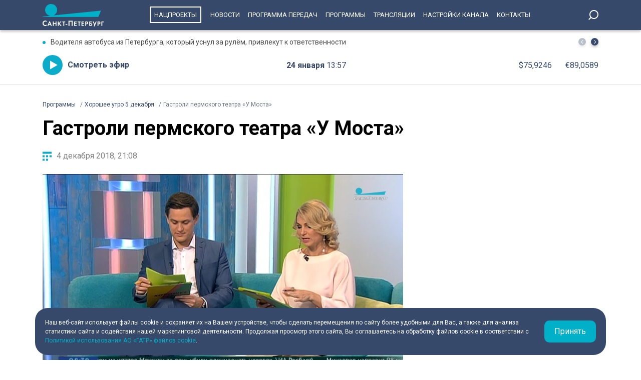

--- FILE ---
content_type: text/html; charset=UTF-8
request_url: https://tvspb.ru/programs/stories/471049/
body_size: 10947
content:
<!DOCTYPE html>
<html>
<head>
    <meta charset="utf-8" />
    <title>Гастроли пермского театра «У Моста»</title>
    <meta http-equiv="X-UA-Compatible" content="IE=edge" />
    <meta name="viewport" content="width=device-width, height=device-height, initial-scale=1.0, maximum-scale=1.0, user-scalable=0">
    <link rel="canonical" href="https://tvspb.ru/programs/stories/471049"/>
    <meta property="og:title" content="Гастроли пермского театра «У Моста»"/>
    <meta property="og:site_name" content="Телеканал Санкт-Петербург"/>
    <meta property="og:image" content="https://cdn.tvspb.ru/storage/wp-content/uploads/2022/06/gost3gpdkiyomdthumbnail_Ocb89TI.jpg__0_0x0.jpg"/>
    <meta name="twitter:card" content="summary">

    <link rel="manifest" href="/manifest.json" crossorigin="use-credentials">

    <meta name="yandex-verification" content="c21e3263ae6054c9" />
    <meta name="zen-verification" content="qPd5iKKXzCYvcBGaoEqLtTOamnf5zjAtERR9qmYE2AHbwQcgk1HeZmzV80HZK6Tq" />
    <link rel="stylesheet" href="https://maxcdn.bootstrapcdn.com/bootstrap/4.0.0/css/bootstrap.min.css" integrity="sha384-Gn5384xqQ1aoWXA+058RXPxPg6fy4IWvTNh0E263XmFcJlSAwiGgFAW/dAiS6JXm" crossorigin="anonymous">
    <link rel="preconnect" href="https://fonts.gstatic.com">
    <link href="https://fonts.googleapis.com/css2?family=Roboto:ital,wght@0,300;0,400;0,700;1,400&display=swap" rel="stylesheet">
    <link rel="stylesheet" href="/css/style.css?id=43ecd8624efca4044a11baf520e7e065">
    <link rel="stylesheet" href="/libs/swiper/swiper.min.css" />
    <link href="https://vjs.zencdn.net/7.20.2/video-js.css" rel="stylesheet" />

    <link rel="icon" href="/favicon.ico" sizes="any" type="image/x-icon">
    <link rel="apple-touch-icon" sizes="128x128" href="/images/favicon/128.png">
    <link rel="apple-touch-icon" sizes="152x152" href="/images/favicon/152.png">
    <link rel="apple-touch-icon" sizes="167x167" href="/images/favicon/167.png">
    <link rel="apple-touch-icon" sizes="180x180" href="/images/favicon/180.png">
    <link rel="apple-touch-icon" sizes="512x512" href="/images/favicon/512.png">

    <link
        href="https://unpkg.com/@videojs/themes@1/dist/fantasy/index.css"
        rel="stylesheet"
    />

    <script src="https://yastatic.net/pcode/adfox/loader.js" crossorigin="anonymous"></script>
    <!-- Yandex.RTB -->
    <script>window.yaContextCb=window.yaContextCb||[]</script>
    <script src="https://yandex.ru/ads/system/context.js" async></script>
    <!-- Yandex.RTB R-A-1939437-5 -->
    <script>window.yaContextCb.push(()=>{
            Ya.Context.AdvManager.render({
                type: 'fullscreen',
                platform: 'touch',
                blockId: 'R-A-1939437-5'
            })
        })</script>
    <!-- Yandex.RTB R-A-1939437-4 -->
    <script>window.yaContextCb.push(()=>{
            Ya.Context.AdvManager.render({
                type: 'floorAd',
                blockId: 'R-A-1939437-4'
            })
        })</script>

</head>
<body>
<header class="main-header">
    <div class="container" style="display: flex; justify-content: space-between;">
        <a href="/" class="main-logo">
            <img src="/images/logo/logo-80.svg">


        </a>
        <ul class="nav justify-content-end">
            <li class="nav-item">
                <a class="nav-link" href="/news/national-project--15835" style="border: 2px solid #fff; padding: 7px; margin: 13px 10px;">Нацпроекты</a>
            </li>
            <li class="nav-item">
                <a class="nav-link" href="/news">Новости</a>
            </li>



            <li class="nav-item">
                <a class="nav-link" href="/schedule">Программа передач</a>
            </li>
            <li class="nav-item">
                <a class="nav-link" href="/programs">Программы</a>
            </li>
    
    
    
            <li class="nav-item">
                <a class="nav-link" href="/online-projects">Трансляции</a>
            </li>
    
    
    
            <li class="nav-item">
                <a class="nav-link" href="/pages/settings/">Настройки канала</a>
            </li>
            <li class="nav-item">
                <a class="nav-link" href="/pages/contacts">Контакты</a>
            </li>
        </ul>

        <div class="search-entry-block">
            <a class="search_toggle search_toggle--desktop" href="/search"></a>
        </div>
        <div class="mobile-menu-btn"></div>
    </div>
</header>

<main class="main-wrap">

    <!--MOBILE POPUP MENU-->

<div class="mobile-menu-popup">
    <div class="pop-up-menu">
        <div class="footer-news-block news">
            <div class="footer-block-name">Новости</div>
            <div class="footer-news">
                <a href="/news" class="footer-news-item">Все</a>
                <a href="/news/national-project--15835" class="footer-news-item">Нацпроекты</a>
                <a href="/news/100-let-zenit--28677" class="footer-news-item">100-летие «Зенита»</a>
                <a href="/news/100-let-moemu-zenitu--29822" class="footer-news-item">100 лет моему «Зениту»</a>
                <a href="/news/reportaj--155" class="footer-news-item">Репортаж</a>
                <a href="/news/gorod--163" class="footer-news-item">Город</a>
                <a href="/news/kyltyra--164" class="footer-news-item">Культура</a>
                <a href="/news/poliitiika--165" class="footer-news-item">Политика</a>
                <a href="/news/smolnieji--166" class="footer-news-item">Смольный</a>
                <a href="/news/obschestvo--167" class="footer-news-item">Общество</a>
                <a href="/news/ekonomiika--168" class="footer-news-item">Экономика</a>
                <a href="/news/proiisshestviiya--169" class="footer-news-item">Происшествия</a>
                <a href="/news/nayka-ii-tehnologii--170" class="footer-news-item">Наука и технологии</a>
                <a href="/news/sport--171" class="footer-news-item">Спорт</a>
                <a href="/news/army--3285" class="footer-news-item">Армия</a>
                <a href="/news/v-miire--173" class="footer-news-item">В мире</a>
            </div>
        </div>
        <div class="footer-news-block tech">
            <div class="footer-block-name">Телеканал</div>
            <div class="footer-news">
                <a href="/schedule" class="footer-news-item">Программа передач</a>
                <a href="/programs" class="footer-news-item">Программы</a>
                
                
                <a href="/pages/settings/" class="footer-news-item">Настройка канала</a>
                
                <a href="/pages/contacts" class="footer-news-item">Контакты</a>
                
                <a href="/pages/informaciya-dlya-polzovatelej-sajta/" class="footer-news-item">Информация для пользователей сайта</a>
                <a href="/pages/politika-konfidencialnosti" class="footer-news-item">Политика конфиденциальности</a>
                <a href="/pages/cookie-policy" class="footer-news-item">Политика использования файлов cookie</a>
            </div>
        </div>
        <div class="footer-news-block connection">
            <div class="footer-block-name">Связь</div>
            <div class="footer-news">
                <a href="/rss" target="_blank" class="footer-news-item">RSS</a>
                <a href="https://vk.com/topspb_tv" target="_blank" class="footer-news-item">Вконтакте</a>
                <a href="https://twitter.com/topspb_tv" target="_blank" class="footer-news-item">Twitter</a>

                <a href="https://www.youtube.com/channel/UCCMSZYlmteqxjfRZqHfI4Eg" target="_blank" class="footer-news-item">YouTube</a>
                <a href="https://ok.ru/topspbtv" target="_blank" class="footer-news-item">Одноклассники</a>
                <a href="https://zen.yandex.ru/topspbtv" class="footer-news-item" target="_blank">Яндекс.Дзен</a>

            </div>
        </div>
        <div class="footer-news-block send-news">

            <a href="/search">
            <div class="footer-block-name mt-2">Поиск
            </div>
            </a>
        </div>







    </div>
</div>
<div class="paranja"></div>


<div class="top-full-width-block">
    <div class="container">
        <div class="top-full__news-block">

    <div class="swiper top-swiper">
        <div class="swiper-wrapper">
                            <a href="https://tvspb.ru/news/2026/01/24/voditelya-avtobusa-iz-peterburga-kotoryj-usnul-za-rulyom-privlekut-k-otvetstvennosti" class="swiper-slide top-full__item">Водителя автобуса из Петербурга, который уснул за рулём, привлекут к ответственности</a>
                            <a href="https://tvspb.ru/news/2026/01/24/policziya-provela-rejd-po-supermarketam-v-kalininskom-rajone" class="swiper-slide top-full__item">Полиция провела рейд по супермаркетам в Калининском районе</a>
                            <a href="https://tvspb.ru/news/2026/01/24/posetitel-ermitazha-otlomal-palecz-skulpture-narushitelya-zaderzhali-rosgvardejczy" class="swiper-slide top-full__item">Посетитель Эрмитажа отломал палец скульптуре: нарушителя задержали Росгвардейцы</a>
                            <a href="https://tvspb.ru/news/2026/01/24/aleksandr-beglov-peterburg-vosstanovit-czentralnyj-zags-v-mariupole" class="swiper-slide top-full__item">Александр Беглов: Петербург восстановит Центральный ЗАГС в Мариуполе</a>
                            <a href="https://tvspb.ru/news/2026/01/24/v-teatre-komedii-im-akimova-predstavili-spektakl-gospodin-alfons-hit-pervoj-poloviny-xix-veka" class="swiper-slide top-full__item">В Театре Комедии им. Акимова представили спектакль «Господин Альфонс» — хит первой половины XIX века</a>
                    </div>
    </div>
    <div class="top-full__arrows">
        <div class="swiper-button-prev top-full__arrow-prev"></div>
        <div class="swiper-button-next top-full__arrow-next"></div>
    </div>
</div>
        <div class="top-full__multi-block">
            <a href="/live" class="mb-btn-online">Смотреть эфир</a>
            <div class="mb-date">24 января  <span>13:57</span></div>







            <div class="mb-exchange">
                <div class="mb-exchange__dollar">$00.0000</div>
                <div class="mb-exchange__euro">€00.0000</div>
            </div>

        </div>
    </div>
</div>

    
    <div class="container">
        <div class="row justify-content-between">
            <nav class="breadcrumb">
                <ol class="breadcrumb-list" itemscope itemtype="https://schema.org/BreadcrumbList">
                    <li class="breadcrumb-item" itemprop="itemListElement" itemscope
                        itemtype="https://schema.org/ListItem">
                        <a href="/news" itemprop="item">
                            <span itemprop="name">Программы</span>
                        </a>
                        <meta itemprop="position" content="1">
                    </li>
                                        <li class="breadcrumb-item" itemprop="itemListElement" itemscope
                        itemtype="https://schema.org/ListItem">
                        <a href="/programs/releases/2725259" itemprop="item">
                            <span itemprop="name">Хорошее утро 5 декабря</span>
                        </a>
                        <meta itemprop="position" content="2">
                    </li>
                                        <li class="breadcrumb-item active" itemprop="itemListElement" itemscope
                        itemtype="https://schema.org/ListItem">
                        <span itemprop="name">Гастроли пермского театра «У Моста»</span>
                        <meta itemprop="position" content="3">
                    </li>
                </ol>
            </nav>

            <div class="main-content-block">
                <h1 class="main-single-title">
                    Гастроли пермского театра «У Моста»
                </h1>

                <div class="post-info-block">
                    <div class="post-info__published">4 декабря 2018, 21:08</div>
                </div>

                                    <figure class="block-video">
                        <video
                            id="my-video"
                            class="video-js vjs-big-play-centered vjs-default-skin vjs-16-9 vjs-paused vjs-controls-enabled vjs-workinghover vjs-v5 vjs-contextmenu vjs_video_3-dimensions vjs-user-inactive"
                            data-setup='{
                                "controls": true
                            }'
                            poster="https://cdn.tvspb.ru/storage/wp-content/uploads/2022/06/gost3gpdkiyomdthumbnail_Ocb89TI.jpg__1200_16x9.jpg"
                            preload="auto"
                            width="720px">
                            <source src="https://storage.yandexcloud.net/topspb-media/videos/gost3-16x9_pkOEZfX.mp4"
                                    type="video/mp4" />
                            <p class="vjs-no-js">
                                To view this video please enable JavaScript, and consider upgrading to a
                                web browser that
                                <a href="https://videojs.com/html5-video-support/" target="_blank"
                                >supports HTML5 video</a
                                >
                            </p>
                        </video>
                                                    <figcaption class="">
                                Гастроли пермского театра «У Моста»
                            </figcaption>
                                            </figure>
                
                <div class="post-content">
                    <blockquote class="quote">
<header class="quote-header"><strong class="quote-author">Александра Емельянова,</strong><span class="quote-details">ведущая:</span></header>
<div class="quote-body">В Большом Театре Кукол начались гастроли пермского театра «У Моста». И сегодня у нас в гостях художественный руководитель театра Сергей Павлович Федотов.</div>
</blockquote>
<blockquote class="quote">
<header class="quote-header"><strong class="quote-author">николай растворцев,</strong><span class="quote-details">ведущий:</span></header>
<div class="quote-body">Заслуженный артист России, заслуженный деятель искусств России, лауреат премии Правительства России. На этом не заканчивается список званий. Ваши коллеги, которые приезжают в Петербург, говорят, что здесь сложно удивить, здесь особая публика. Вы согласны с ними? Это комплимент нам или упрёк в том, что мы избалованны?</div>
</blockquote>
<blockquote class="quote">
<header class="quote-header"><strong class="quote-author">Сергей Федотов,</strong><span class="quote-details">художественный руководитель театра «У Моста»:</span></header>
<div class="quote-body">
<p>Здесь люди хотят зрелища. В Петербурге публика очень жадная до театра. И нам удаётся её удивить. В этот раз мы удивили спектаклями из репертуара БДТ. Получились такие гастроли памяти Георгия Товстоногова. Вчера мы показывали «Хануму». На спектакле было много театралов, которые помнят спектакль Товстоногова. И после спектакля многие оставались и делились впечатлениями.</p>
<p>Все знают, что первооткрыватель в России великого современного драматурга Мартина Макдонаха – это театр «У Моста». &nbsp;Будем показывать «Череп из Коннэмары» и «Лейтенанта с острова Инишмор».</p>
<p>И, конечно, не обошлись без Достоевского. «Идиот» будет показан 10 декабря на сцене театра «Мастерская» под руководством Григория&nbsp; Козлова.</p>
<p>Эти гастроли посвящены нашему тридцатилетию. Наши спектакли в Петербурге очень ждут всегда. И мы рады встрече с вашим зрителем. Он у вас интересный и очень требовательный.</p>
</div>
</blockquote>
<blockquote class="quote">
<header class="quote-header"><strong class="quote-author">Александра Емельянова,</strong><span class="quote-details">ведущая:</span></header>
<div class="quote-body">Вы действительно первооткрыватели Макдонаха в России. Теперь даже те, кто не ходят в театр, знают его киноработы, сценарии. Как вы его нашли?</div>
</blockquote>
<blockquote class="quote">
<header class="quote-header"><strong class="quote-author">Сергей Федотов,</strong><span class="quote-details">художественный руководитель театра «У Моста»:</span></header>
<div class="quote-body">
<p>Театр наш мистический. Мы поставили всего Гоголя, пять спектаклей по Достоевскому, по Шекспиру. Спектакль по Макдонаху «Сиротливый Запад» мы увидели совершенно случайно на фестивале в Праге 13 лет назад. С этого началось. Мы открыли Макдонаха для России, потом для стран ближнего зарубежья. Потом провели фестиваль.</p>
</div>
</blockquote>
<blockquote class="quote">
<header class="quote-header"><strong class="quote-author">Александра Емельянова,</strong><span class="quote-details">ведущая:</span></header>
<div class="quote-body">Он сам видел ваши постановки? Вы ему видео посылали?</div>
</blockquote>
<blockquote class="quote">
<header class="quote-header"><strong class="quote-author">Сергей Федотов,</strong><span class="quote-details">художественный руководитель театра «У Моста»:</span></header>
<div class="quote-body">
<p>Мы постоянно с ним на связи. И тем более в этот году такой апофеоз&nbsp; с его фильмом «Три билборда на границе Эббинга, Миссури». Он несколько раз собирался к нам приехать. Но не приехал, как всегда.</p>
<p>Тем не менее, я с ним встречался в Ирландии, совершенно случайно. Он сказал мне всё, что думает о нашем театре. Хвалил. Сказал, что в мире нет ни одного театра, который бы так точно играл его пьесы. &nbsp;&nbsp;</p>
</div>
</blockquote>

                </div>

                
                            </div>
        </div>

        <h2 class="title-h2-norm">Другие сюжеты</h2>
        <div class="block-news-wrap block-news__img-top releases">
                            <div class="img-top__news-item">
                    <a href="/programs/stories/471041" class="img-block">
                        <span class="img-bg"></span>
                                                    <img src="https://cdn.tvspb.ru/storage/wp-content/uploads/2022/06/pryamoeouanp3tmdthumbnail_YpOlVdc.jpg__300_16x9.jpg" alt="Цитрусовые, папайя, бананы. Где растут тропические растения в Северной столице?">
                                            </a>
                    <div class="img-top__title-lead">
                        <a href="/programs/stories/2836701" class="img-top__title">Цитрусовые, папайя, бананы. Где растут тропические растения в Северной столице?</a>
                    </div>
                    <div class="img-top__date">5 декабря 2018 <span>05:00</span></div>
                </div>
                            <div class="img-top__news-item">
                    <a href="/programs/stories/471048" class="img-block">
                        <span class="img-bg"></span>
                                                    <img src="https://cdn.tvspb.ru/storage/wp-content/uploads/2022/06/gost26s59ex0mdthumbnail_p2LMQ3h.jpg__300_16x9.jpg" alt="Серебряные волонтёры">
                                            </a>
                    <div class="img-top__title-lead">
                        <a href="/programs/stories/2836699" class="img-top__title">Серебряные волонтёры</a>
                    </div>
                    <div class="img-top__date">5 декабря 2018 <span>05:00</span></div>
                </div>
                            <div class="img-top__news-item">
                    <a href="/programs/stories/471042" class="img-block">
                        <span class="img-bg"></span>
                                                    <img src="https://cdn.tvspb.ru/storage/wp-content/uploads/2022/06/oproshupensiyamdthumbnail_MHMg5vS.jpg__300_16x9.jpg" alt="Планы на пенсию. Узнаём мнение у жителей Северной столицы">
                                            </a>
                    <div class="img-top__title-lead">
                        <a href="/programs/stories/2836703" class="img-top__title">Планы на пенсию. Узнаём мнение у жителей Северной столицы</a>
                    </div>
                    <div class="img-top__date">5 декабря 2018 <span>05:00</span></div>
                </div>
                            <div class="img-top__news-item">
                    <a href="/programs/stories/471043" class="img-block">
                        <span class="img-bg"></span>
                                                    <img src="https://cdn.tvspb.ru/storage/wp-content/uploads/2022/06/szhtyakovlevcherviavisnapshot020220181205134719mdthumbnail_jSsT4Vb.jpg__300_16x9.jpg" alt="Питательно, полезно, экономично. Мучной червь — альтернатива мясу">
                                            </a>
                    <div class="img-top__title-lead">
                        <a href="/programs/stories/2836705" class="img-top__title">Питательно, полезно, экономично. Мучной червь — альтернатива мясу</a>
                    </div>
                    <div class="img-top__date">5 декабря 2018 <span>05:00</span></div>
                </div>
                            <div class="img-top__news-item">
                    <a href="/programs/stories/471044" class="img-block">
                        <span class="img-bg"></span>
                                                    <img src="https://cdn.tvspb.ru/storage/wp-content/uploads/2022/06/szhtohonskayakukolnitsamdthumbnail_5H8zXo2.jpg__300_16x9.jpg" alt="Кукольный Айболит">
                                            </a>
                    <div class="img-top__title-lead">
                        <a href="/programs/stories/2836707" class="img-top__title">Кукольный Айболит</a>
                    </div>
                    <div class="img-top__date">5 декабря 2018 <span>05:00</span></div>
                </div>
                            <div class="img-top__news-item">
                    <a href="/programs/stories/471051" class="img-block">
                        <span class="img-bg"></span>
                                                    <img src="https://cdn.tvspb.ru/storage/wp-content/uploads/2022/06/gost5xpz7ezxmdthumbnail_GvmooMG.jpg__300_16x9.jpg" alt="Торт «Захер». Вечная классика">
                                            </a>
                    <div class="img-top__title-lead">
                        <a href="/programs/stories/2836709" class="img-top__title">Торт «Захер». Вечная классика</a>
                    </div>
                    <div class="img-top__date">5 декабря 2018 <span>05:00</span></div>
                </div>
                            <div class="img-top__news-item">
                    <a href="/programs/stories/471050" class="img-block">
                        <span class="img-bg"></span>
                                                    <img src="https://cdn.tvspb.ru/storage/wp-content/uploads/2022/06/gost4b6aapmumdthumbnail_HIWfkqq.jpg__300_16x9.jpg" alt="«Фарфоровая мода»">
                                            </a>
                    <div class="img-top__title-lead">
                        <a href="/programs/stories/2836713" class="img-top__title">«Фарфоровая мода»</a>
                    </div>
                    <div class="img-top__date">5 декабря 2018 <span>05:00</span></div>
                </div>
                            <div class="img-top__news-item">
                    <a href="/programs/stories/471045" class="img-block">
                        <span class="img-bg"></span>
                                                    <img src="https://cdn.tvspb.ru/storage/wp-content/uploads/2022/06/indyukmdthumbnail_vC8KuEH.jpg__300_16x9.jpg" alt="Самый главный в птичнике. Северо-Американский бронзовый индюк">
                                            </a>
                    <div class="img-top__title-lead">
                        <a href="/programs/stories/2836711" class="img-top__title">Самый главный в птичнике. Северо-Американский бронзовый индюк</a>
                    </div>
                    <div class="img-top__date">5 декабря 2018 <span>05:00</span></div>
                </div>
                            <div class="img-top__news-item">
                    <a href="/programs/stories/471052" class="img-block">
                        <span class="img-bg"></span>
                                                    <img src="https://cdn.tvspb.ru/storage/wp-content/uploads/2022/06/gost6l4tnuhvmdthumbnail_Iy9rc0y.jpg__300_16x9.jpg" alt="Мюзикл «Девчонка на миллион». Готовится  премьера">
                                            </a>
                    <div class="img-top__title-lead">
                        <a href="/programs/stories/2836715" class="img-top__title">Мюзикл «Девчонка на миллион». Готовится  премьера</a>
                    </div>
                    <div class="img-top__date">5 декабря 2018 <span>05:00</span></div>
                </div>
                            <div class="img-top__news-item">
                    <a href="/programs/stories/471053" class="img-block">
                        <span class="img-bg"></span>
                                                    <img src="https://cdn.tvspb.ru/storage/wp-content/uploads/2022/06/skajprigamdthumbnail_nYhinY7.jpg__300_16x9.jpg" alt="Как Рига готовится к рождеству?">
                                            </a>
                    <div class="img-top__title-lead">
                        <a href="/programs/stories/2836717" class="img-top__title">Как Рига готовится к рождеству?</a>
                    </div>
                    <div class="img-top__date">5 декабря 2018 <span>05:00</span></div>
                </div>
                            <div class="img-top__news-item">
                    <a href="/programs/stories/471047" class="img-block">
                        <span class="img-bg"></span>
                                                    <img src="https://cdn.tvspb.ru/storage/wp-content/uploads/2022/06/gost120kwhpbmdthumbnail_wzn9y5H.jpg__300_16x9.jpg" alt="Почва: спасайте, кто может!">
                                            </a>
                    <div class="img-top__title-lead">
                        <a href="/programs/stories/2836719" class="img-top__title">Почва: спасайте, кто может!</a>
                    </div>
                    <div class="img-top__date">5 декабря 2018 <span>05:00</span></div>
                </div>
                            <div class="img-top__news-item">
                    <a href="/programs/stories/471046" class="img-block">
                        <span class="img-bg"></span>
                                                    <img src="https://cdn.tvspb.ru/storage/wp-content/uploads/2022/06/oproshusudmdthumbnail_3PzNbuQ.jpg__300_16x9.jpg" alt="Обращение в суд — решение проблем или создание новых?">
                                            </a>
                    <div class="img-top__title-lead">
                        <a href="/programs/stories/2836721" class="img-top__title">Обращение в суд — решение проблем или создание новых?</a>
                    </div>
                    <div class="img-top__date">5 декабря 2018 <span>05:00</span></div>
                </div>
                    </div>

    </div>

</main>
<div class="cookie-popup container">
    <div class="cookie-popup-item">
        <div class="cookie-text">
            <div>Наш веб-сайт использует файлы cookie и сохраняет их на Вашем устройстве,
                чтобы сделать перемещения по сайту более удобными для Вас, а также для
                анализа статистики сайта и содействия нашей маркетинговой деятельности.
                Продолжая просмотр этого сайта, Вы соглашаетесь на обработку файлов
                cookie в соответствии с <a href="/pages/cookie-policy">Политикой использования АО «ГАТР» файлов cookie</a>.
            </div>
        </div>
        <div class="cookie-button">Принять</div>
    </div>
</div>
<footer class="footer">
    <div class="container">
        <div class="footer-blocks">
            <div class="footer-logo-block">
                <div class="f-logo-soc">
                    <div class="footer-logo"></div>
                    <div class="footer-soc-block">
                        <a href="https://vk.com/topspb_tv" class="f-soc-item vk" target="_blank"></a>

                        <a href="https://t.me/topspb_tv" target="_blank" class="f-soc-item tg"></a>
                        <a href="https://max.ru/tvspb" target="_blank" class="f-soc-item max"></a>
                    </div>
                </div>
                <div class="f-adress-phone-age">
                    <div class="footer-address">197022, Санкт-Петербург, ул. Чапыгина, 6</div>
                    <div class="footer-phone">+7 (812) 335-15-71</div>
                    <div class="footer-age">Внимание! Отдельные видеоматериалы, размещенные на настоящем сайте, могут
                        содержать информацию, предназначенную для лиц, достигших 18 лет.
                    </div>
                </div>
            </div>
            <div class="footer-news-block news">
                <div class="footer-block-name">Новости</div>
                <div class="footer-news">
                    <a href="/news" class="footer-news-item">Все</a>
                    <a href="/news/reportaj--155" class="footer-news-item">Репортаж</a>
                    <a href="/news/koronaviirys--158" class="footer-news-item">Коронавирус</a>
                    <a href="/news/gorod--163" class="footer-news-item">Город</a>
                    <a href="/news/kyltyra--164" class="footer-news-item">Культура</a>
                    <a href="/news/poliitiika--165" class="footer-news-item">Политика</a>
                    <a href="/news/smolnieji--166" class="footer-news-item">Смольный</a>
                    <a href="/news/obschestvo--167" class="footer-news-item">Общество</a>
                    <a href="/news/ekonomiika--168" class="footer-news-item">Экономика</a>
                    <a href="/news/proiisshestviiya--169" class="footer-news-item">Происшествия</a>
                    <a href="/news/nayka-ii-tehnologii--170" class="footer-news-item">Наука и технологии</a>
                    <a href="/news/sport--171" class="footer-news-item">Спорт</a>
                    <a href="/news/army--3285" class="footer-news-item">Армия</a>
                    <a href="/news/v-miire--173" class="footer-news-item">В мире</a>
                </div>
            </div>
            <div class="footer-news-block tech">
                <div class="footer-block-name">Телеканал</div>
                <div class="footer-news">
                    <a href="/schedule/" class="footer-news-item">Программа передач</a>
                    <a href="/programs" class="footer-news-item">Программы</a>


                    <a href="/pages/settings/" class="footer-news-item">Настройка канала</a>

                    <a href="/pages/contacts" class="footer-news-item">Контакты</a>

                    <a href="/pages/informaciya-dlya-polzovatelej-sajta/" class="footer-news-item">Информация для пользователей сайта</a>
                    <a href="/pages/politika-konfidencialnosti" class="footer-news-item">Политика конфиденциальности</a>
                    <a href="/pages/cookie-policy" class="footer-news-item">Политика использования файлов cookie</a>
                </div>
            </div>
            <div class="footer-news-block connection">
                <div class="footer-block-name">Связь</div>
                <div class="footer-news">
                    <a href="/rss" target="_blank" class="footer-news-item">RSS</a>
                    <a href="https://vk.com/topspb_tv" target="_blank" class="footer-news-item">Вконтакте</a>


                    <a href="https://www.youtube.com/channel/UCCMSZYlmteqxjfRZqHfI4Eg" target="_blank" class="footer-news-item">YouTube</a>
                    <a href="https://ok.ru/topspbtv" target="_blank" class="footer-news-item">Одноклассники</a>
                    <a href="https://zen.yandex.ru/topspbtv" class="footer-news-item" target="_blank">Яндекс.Дзен</a>
                    <a href="https://max.ru/tvspb" class="footer-news-item" target="_blank">MAX</a>

                </div>
            </div>
        </div>
    </div>
</footer>
<script src="/libs/jquery/jquery-3.4.0.min.js"></script>
<script src="/libs/swiper/swiper.min.js"></script>


<script src="/js/main.js"></script>
<script src="/js/app.js?id=32ea0b2983dbe730f3656253fe7ae1eb"></script>

<!--LiveInternet counter-->
<script>
    new Image().src = "https://counter.yadro.ru/hit?r" +
        escape(document.referrer) + ((typeof (screen) == "undefined") ? "" :
            ";s" + screen.width + "*" + screen.height + "*" + (screen.colorDepth ?
            screen.colorDepth : screen.pixelDepth)) + ";u" + escape(document.URL) +
        ";h" + escape(document.title.substring(0, 150)) +
        ";" + Math.random();
</script>
<!--/LiveInternet-->

<!-- Yandex.Metrika counter -->
<script type="text/javascript" >
    (function(m,e,t,r,i,k,a){m[i]=m[i]||function(){(m[i].a=m[i].a||[]).push(arguments)};
        m[i].l=1*new Date();k=e.createElement(t),a=e.getElementsByTagName(t)[0],k.async=1,k.src=r,a.parentNode.insertBefore(k,a)})
    (window, document, "script", "https://mc.yandex.ru/metrika/tag.js", "ym");

    ym(22469281, "init", {
        clickmap:true,
        trackLinks:true,
        accurateTrackBounce:true,
        webvisor:true
    });
</script>
<noscript><div><img src="https://mc.yandex.ru/watch/22469281" style="position:absolute; left:-9999px;" alt="" /></div></noscript>
<!-- /Yandex.Metrika counter -->

<!-- Google tag (gtag.js) -->
<script async src="https://www.googletagmanager.com/gtag/js?id=G-WQXD82FS3M"></script>
<script>
    window.dataLayer = window.dataLayer || [];
    function gtag(){dataLayer.push(arguments);}
    gtag('js', new Date());

    gtag('config', 'G-WQXD82FS3M');
</script>

<script>
    (function (w, d, c) {
        (w[c] = w[c] || []).push(function () {
            var options = {
                project: 4473828,
                element: 'top100_widget'
            };
            try {
                w.top100Counter = new top100(options);
            } catch (e) {}
        });
        var n = d.getElementsByTagName("script")[0],
            s = d.createElement("script"),
            f = function () {
                n.parentNode.insertBefore(s, n);
            };
        s.type = "text/javascript";
        s.async = true;
        s.src =
            (d.location.protocol == "https:" ? "https:" : "http:") +
            "//st.top100.ru/top100/top100.js";

        if (w.opera == "[object Opera]") {
            d.addEventListener("DOMContentLoaded", f, false);
        } else {
            f();
        }
    })(window, document, "_top100q");
</script>

<script type="text/javascript">
    (window.Image ? (new Image()) : document.createElement('img')).src =
        'https://vk.com/rtrg?p=VK-RTRG-194447-81OOG';
</script>

<!-- Top.Mail.Ru counter -->
<script type="text/javascript">
    var _tmr = window._tmr || (window._tmr = []);
    _tmr.push({id: "3291674", type: "pageView", start: (new Date()).getTime()});
    (function (d, w, id) {
        if (d.getElementById(id)) return;
        var ts = d.createElement("script"); ts.type = "text/javascript"; ts.async = true; ts.id = id;
        ts.src = "https://top-fwz1.mail.ru/js/code.js";
        var f = function () {var s = d.getElementsByTagName("script")[0]; s.parentNode.insertBefore(ts, s);};
        if (w.opera == "[object Opera]") { d.addEventListener("DOMContentLoaded", f, false); } else { f(); }
    })(document, window, "tmr-code");
</script>
<noscript><div><img src="https://top-fwz1.mail.ru/counter?id=3291674;js=na" style="position:absolute;left:-9999px;" alt="Top.Mail.Ru" /></div></noscript>
<!-- /Top.Mail.Ru counter -->

</body>
</html>
